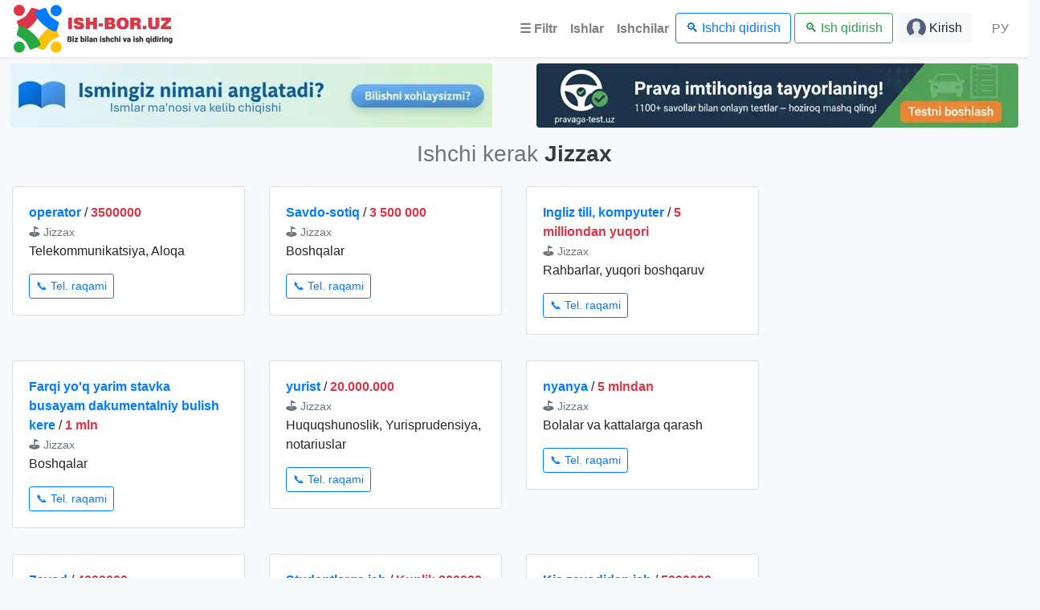

--- FILE ---
content_type: text/html; charset=UTF-8
request_url: https://ish-bor.uz/jizzax-viloyati/ishchilar?&page=2
body_size: 73873
content:
<!DOCTYPE html>
<html lang="uz" prefix="og: http://ogp.me/ns#">
<head>
	<meta http-equiv="Content-Type" content="text/html; charset=utf-8">
	<meta http-equiv="X-UA-Compatible" content="IE=edge,chrome=1">
	<meta http-equiv="Content-language" content="uz">
	<meta name="viewport" content="width=device-width, initial-scale=1, maximum-scale=1.5">
	<title>Ishchi kerak Jizzax | ish kerak, ish bor, ish qidirish, ishchi qidirish Toshkent, Bektemir, Chilonzor, Mirobod, Mirzo Ulug'bek, Olmazor, Sergeli, Shayhontohur, Uchtepa, Yakkasaroy, Yashnaobod, Yunusobod, Toshkent viloyati, Andijon, Buxoro, Farg'ona, Jizzax, Xorazm, Namangan, Navoiy, Qashqadaryo, Qoraqalpog'iston, Nukus, Samarqand, Sirdaryo, Surxondaryo ish-bor.uz</title>
	<meta name="description" content="Ishchi kerak Jizzax | ish kerak, ish bor, ish qidirish, ishchi qidirish Toshkent, Bektemir, Chilonzor, Mirobod, Mirzo Ulug'bek, Olmazor, Sergeli, Shayhontohur, Uchtepa, Yakkasaroy, Yashnaobod, Yunusobod, Toshkent viloyati, Andijon, Buxoro, Farg'ona, Jizzax, Xorazm, Namangan, Navoiy, Qashqadaryo, Qoraqalpog'iston, Nukus, Samarqand, Sirdaryo, Surxondaryo ish-bor.uz">
	<meta name="keywords" content="ish, ish bor, ish kerak, ish qidirish, ish izlash, ish topish, ish, ish uz, ish mehnat, ish mehnat uz, ish 2025, ish bor, ish kerak, ish o'rinlari, ish toshkent, kundalik ish, olx ish, bo'sh ish, tez ish bor, ish com, samarqand ish, bo'sh ish o'rinlari, bo'sh ish, ish bor uz, ish vakansiya, ish orinlari, ish vakansiya uz, vakansiya ish mehnat, ish mehnat uz vakansiya, ish fargona, ish uzedu, ish uzedu uz, ish mehnat uz kirish, matematika ish, ish kerak toshkent, ish topish, olx uz ish, oylik ish, tez ish bor uz, ish izlash, bush ish, ish toshkentda, bosh ish orinlari, bosh ish, xorazm ish, ish 2025, yangi ish, ingliz tili ish, buxoro ish, ish bormi, ish tashkent, bosh ish o'rinlari, ish o'zbekiston, ish kop, kunlik ish, online ish, ish qidirish, ish o'rinlari uz, ish o'rni, ijtimoiy ish, toshkent shahrida ish, video ish, andijon ish, ish navoiy, bo'sh ish uz, ish bor toshkent, zamonaviy ish, ish uz tashkent, ish qurilish, ish namangan, ish kerak samarqand, bank ish, haydovchilik ish, ish chirchiq, bo'sh ish o'rinlari uz, ish urinlari, ish bor bot, olx samarqand ish, ish bor uz tashkent, ish kerak toshkent shahrida, tez ish bor bot, ish qarshi, ishlab chiqarish ish, buxoroda ish, it ish, olx toshkent ish, ish bor samarqand, ish mexnat, ish e'lon, mehnat uz bo'sh ish, zangiota ish, yangiyol ish, ish uzbek, bush ish o'rinlari, bush ish urinlari, mexnat uz ish, o'zbekistonda ish, mehnat uz bo'sh ish o'rinlari, yunusobod ish, ish mehnat uz vakansiya e'lon qilish, toshkent ish o'rinlari, ish saytlari, uyda ish, ish kop chirchiq, erkaklar uchun ish, ish kop uz, yunusobod tumanifa bosh ish, jizzax ish, elon ish, toshkentda ish o rinlari, mexanik ish, ish markazi, ish oʻrinlari, ish elonlari, bosh ish uz, ish toshkent uz, ish kerak toshkent erkaklar uchun, ish samarqandda, Toshkent, Bektemir, Chilonzor, Mirobod, Mirzo Ulug'bek, Olmazor, Sergeli, Shayhontohur, Uchtepa, Yakkasaroy, Yashnaobod, Yunusobod, Toshkent viloyati, Andijon, Buxoro, Farg'ona, Jizzax, Xorazm, Namangan, Navoiy, Qashqadaryo, Qoraqalpog'iston, Nukus, Samarqand, Sirdaryo, Surxondaryo, ish-bor.uz">
	<meta property="og:url" content="https://ish-bor.uz/jizzax-viloyati/ishchilar?&amp;page=2">
	<meta property="og:type" content="website">
	<meta property="og:title" content="Ishchi kerak Jizzax | ish kerak, ish bor, ish qidirish, ishchi qidirish Toshkent, Bektemir, Chilonzor, Mirobod, Mirzo Ulug'bek, Olmazor, Sergeli, Shayhontohur, Uchtepa, Yakkasaroy, Yashnaobod, Yunusobod, Toshkent viloyati, Andijon, Buxoro, Farg'ona, Jizzax, Xorazm, Namangan, Navoiy, Qashqadaryo, Qoraqalpog'iston, Nukus, Samarqand, Sirdaryo, Surxondaryo ish-bor.uz">
	<meta property="og:description" content="Ishchi kerak Jizzax | ish kerak, ish bor, ish qidirish, ishchi qidirish Toshkent, Bektemir, Chilonzor, Mirobod, Mirzo Ulug'bek, Olmazor, Sergeli, Shayhontohur, Uchtepa, Yakkasaroy, Yashnaobod, Yunusobod, Toshkent viloyati, Andijon, Buxoro, Farg'ona, Jizzax, Xorazm, Namangan, Navoiy, Qashqadaryo, Qoraqalpog'iston, Nukus, Samarqand, Sirdaryo, Surxondaryo ish-bor.uz">
	<meta property="og:site_name" content="ish-bor.uz">
	<meta property="og:locale" content="uz">
	<meta property="og:image" content="https://ish-bor.uz/ish-bor_uz-logo.png">
	
	<link rel="shortcut icon" href="/favicon.png?v=20201102144812" type="image/x-icon">
	<link rel="stylesheet" type="text/css" href="/css/ishboruz311223.min.css?v=20231231142502">
	<!-- Yandex Native Ads -->
	<script>window.yaContextCb=window.yaContextCb||[]</script>
	<script src="https://yandex.ru/ads/system/context.js" async></script>
	
	
</head>
<body class="bg-light">

<nav class="navbar navbar-expand-lg navbar-light bg-white box-shadow" itemscope="" itemtype="http://www.schema.org/SiteNavigationElement">
	<a class="navbar-brand text-muted logo" href="/"><img src="/ish-bor_uz_logos.png" class="img-fluid logo"></a>
  
			<button class="navbar-toggler" type="button" data-toggle="collapse" data-target="#navbarNav" aria-controls="navbarNav" aria-expanded="false" aria-label="Toggle navigation">
		<span class="navbar-toggler-icon"></span>
	</button>
	<div class="collapse navbar-collapse" id="navbarNav">
		<ul class="navbar-nav ml-auto">
				  <li class="nav-item">
			<a data-toggle="modal" data-target="#cities" class="nav-link font-weight-bold" itemprop="url" href="#">☰ <span itemprop="name">Filtr</span></a>
		  </li>
		  <li class="nav-item">
			<a class="nav-link font-weight-bold" itemprop="url" href="/ishlar"><span itemprop="name">Ishlar</span></a>
		  </li>
		  <li class="nav-item">
			<a class="nav-link font-weight-bold" itemprop="url" href="/ishchilar"><span itemprop="name">Ishchilar</span></a>
		  </li>
		  <li class="nav-item mr-md-1 mb-md-0 mb-1">
			<a class="btn btn-outline-primary btn-block mb-0" itemprop="url" href="/ishchi">🔍 <span itemprop="name">Ishchi qidirish</span></a>
		  </li>
		  <li class="nav-item mb-md-0 mb-1">
			<a class="btn btn-outline-success btn-block mb-0" itemprop="url" href="/ish">🔍 <span itemprop="name">Ish qidirish</span></a>
		  </li>
		  			  <li class="nav-item mb-md-0 ml-sm-1">
				<a class="btn btn-light btn-block mb-0" itemprop="url" href="/kirish"><img src="/img/user_24.png">‍ <span itemprop="name">Kirish</span></a>
			  </li>
		  		  <li class="nav-item">
			<a class="nav-link ml-md-3" itemprop="url" href="?lang=ru"><span itemprop="name">РУ</span></a>
		  </li>
		</ul>
	</div>
</nav>

<div class="modal fade" id="cities" role="dialog">
  <div class="modal-dialog modal-xl modal-dialog-centered modal-dialog-scrollable">
    <div class="modal-content">
      <div class="modal-body">
		<button type="button" class="close" data-dismiss="modal">×</button>
			<section id="shaharVil">
	<div class="container-fluid">
		<p class="border-bottom pb-2 mb-3 font-weight-bold">Shahar va viloyatlar</p>
		<ul class="nav nav-tabs">
			<li class="nav-item">
				<a class="nav-link active" data-toggle="tab" href="#ishlar">Ishlar</a>
			</li>
			<li class="nav-item">
				<a class="nav-link" data-toggle="tab" href="#ishchilar">Ishchilar</a>
			</li>
		</ul>
		<div class="tab-content">
			<div id="ishlar" class="tab-pane active">
				<div class="row pt-2" itemscope="" itemtype="http://www.schema.org/SiteNavigationElement">
					<div class="col-md-2 col-sm-6 px-1">
						<ul class="nav navbar-nav">
							<li><a class="text-dark" itemprop="url" href="/toshkent-shahar/ishlar"><span itemprop="name">Toshkent</span></a> <span class="badge badge-pill badge-primary float-right">7491</span></li>
							<li><a class="text-dark" itemprop="url" href="/bektemir-toshkent/ishlar"><span itemprop="name">Bektemir, Toshkent</span></a> <span class="badge badge-pill badge-primary float-right">458</span></li>
							<li><a class="text-dark" itemprop="url" href="/chilonzor-toshkent/ishlar"><span itemprop="name">Chilonzor, Toshkent</span></a> <span class="badge badge-pill badge-primary float-right">592</span></li>
							<li><a class="text-dark" itemprop="url" href="/mirobod-toshkent/ishlar"><span itemprop="name">Mirobod, Toshkent</span></a> <span class="badge badge-pill badge-primary float-right">209</span></li>
							<li><a class="text-dark" itemprop="url" href="/mirzo-ulugbek-toshkent/ishlar"><span itemprop="name">Mirzo Ulug'bek, Toshkent</span></a> <span class="badge badge-pill badge-primary float-right">252</span></li>
						</ul>
					</div>
					<div class="col-md-2 col-sm-6 px-1">
						<ul class="nav navbar-nav">
							<li><a class="text-dark" itemprop="url" href="/olmazor-toshkent/ishlar"><span itemprop="name">Olmazor, Toshkent</span></a> <span class="badge badge-pill badge-primary float-right">236</span></li>
							<li><a class="text-dark" itemprop="url" href="/sergeli-toshkent/ishlar"><span itemprop="name">Sergeli, Toshkent</span></a> <span class="badge badge-pill badge-primary float-right">269</span></li>
							<li><a class="text-dark" itemprop="url" href="/shayhontohur-toshkent/ishlar"><span itemprop="name">Shayhontohur, Toshkent</span></a> <span class="badge badge-pill badge-primary float-right">181</span></li>
							<li><a class="text-dark" itemprop="url" href="/uchtepa-toshkent/ishlar"><span itemprop="name">Uchtepa, Toshkent</span></a> <span class="badge badge-pill badge-primary float-right">174</span></li>
						</ul>
					</div>
					<div class="col-md-2 col-sm-6 px-1">
						<ul class="nav navbar-nav">
							<li><a class="text-dark" itemprop="url" href="/yakkasaroy-toshkent/ishlar"><span itemprop="name">Yakkasaroy, Toshkent</span></a> <span class="badge badge-pill badge-primary float-right">112</span></li>
							<li><a class="text-dark" itemprop="url" href="/yashnaobod-toshkent/ishlar"><span itemprop="name">Yashnaobod, Toshkent</span></a> <span class="badge badge-pill badge-primary float-right">140</span></li>
							<li><a class="text-dark" itemprop="url" href="/yunusobod-toshkent/ishlar"><span itemprop="name">Yunusobod, Toshkent</span></a> <span class="badge badge-pill badge-primary float-right">177</span></li>
							<li><a class="text-dark" itemprop="url" href="/toshkent-viloyati/ishlar"><span itemprop="name">Toshkent viloyati</span></a> <span class="badge badge-pill badge-primary float-right">1020</span></li>
						</ul>
					</div>
					<div class="col-md-2 col-sm-6 px-1">
						<ul class="nav navbar-nav">
							<li><a class="text-dark" itemprop="url" href="/andijon-viloyati/ishlar"><span itemprop="name">Andijon</span></a> <span class="badge badge-pill badge-primary float-right">342</span></li>
							<li><a class="text-dark" itemprop="url" href="/buxoro-viloyati/ishlar"><span itemprop="name">Buxoro</span></a> <span class="badge badge-pill badge-primary float-right">269</span></li>
							<li><a class="text-dark" itemprop="url" href="/fargona-viloyati/ishlar"><span itemprop="name">Farg'ona</span></a> <span class="badge badge-pill badge-primary float-right">477</span></li>
							<li><a class="text-dark" itemprop="url" href="/jizzax-viloyati/ishlar"><span itemprop="name">Jizzax</span></a> <span class="badge badge-pill badge-primary float-right">164</span></li>
						</ul>
					</div>
					<div class="col-md-2 col-sm-6 px-1">
						<ul class="nav navbar-nav">
							<li><a class="text-dark" itemprop="url" href="/xorazm-viloyati/ishlar"><span itemprop="name">Xorazm</span></a> <span class="badge badge-pill badge-primary float-right">155</span></li>
							<li><a class="text-dark" itemprop="url" href="/namangan-viloyati/ishlar"><span itemprop="name">Namangan</span></a> <span class="badge badge-pill badge-primary float-right">302</span></li>
							<li><a class="text-dark" itemprop="url" href="/navoiy-viloyati/ishlar"><span itemprop="name">Navoiy</span></a> <span class="badge badge-pill badge-primary float-right">239</span></li>
							<li><a class="text-dark" itemprop="url" href="/qashqadaryo-viloyati/ishlar"><span itemprop="name">Qashqadaryo</span></a> <span class="badge badge-pill badge-primary float-right">226</span></li>
						</ul>
					</div>
					<div class="col-md-2 col-sm-6 px-1">
						<ul class="nav navbar-nav">
							<li><a class="text-dark" itemprop="url" href="/qoraqalpogiston/ishlar"><span itemprop="name">Qoraqalpog'iston</span></a> <span class="badge badge-pill badge-primary float-right">87</span></li>
							<li><a class="text-dark" itemprop="url" href="/samarqand-viloyati/ishlar"><span itemprop="name">Samarqand</span></a> <span class="badge badge-pill badge-primary float-right">738</span></li>
							<li><a class="text-dark" itemprop="url" href="/sirdaryo-viloyati/ishlar"><span itemprop="name">Sirdaryo</span></a> <span class="badge badge-pill badge-primary float-right">90</span></li>
							<li><a class="text-dark" itemprop="url" href="/surxondaryo-viloyati/ishlar"><span itemprop="name">Surxondaryo</span></a> <span class="badge badge-pill badge-primary float-right">108</span></li>
						</ul>
					</div>
				</div>
			</div>
			<div id="ishchilar" class="tab-pane fade">
				<div class="row pt-2" itemscope="" itemtype="http://www.schema.org/SiteNavigationElement">
					<div class="col-md-2 col-sm-6 px-1">
						<ul class="nav navbar-nav">
							<li><a class="text-dark" itemprop="url" href="/toshkent-shahar/ishchilar"><span itemprop="name">Toshkent</span></a> <span class="badge badge-pill badge-primary float-right">26260</span></li>
							<li><a class="text-dark" itemprop="url" href="/bektemir-toshkent/ishchilar"><span itemprop="name">Bektemir, Toshkent</span></a> <span class="badge badge-pill badge-primary float-right">491</span></li>
							<li><a class="text-dark" itemprop="url" href="/chilonzor-toshkent/ishchilar"><span itemprop="name">Chilonzor, Toshkent</span></a> <span class="badge badge-pill badge-primary float-right">1823</span></li>
							<li><a class="text-dark" itemprop="url" href="/mirobod-toshkent/ishchilar"><span itemprop="name">Mirobod, Toshkent</span></a> <span class="badge badge-pill badge-primary float-right">325</span></li>
							<li><a class="text-dark" itemprop="url" href="/mirzo-ulugbek-toshkent/ishchilar"><span itemprop="name">Mirzo Ulug'bek, Toshkent</span></a> <span class="badge badge-pill badge-primary float-right">685</span></li>
						</ul>
					</div>
					<div class="col-md-2 col-sm-6 px-1">
						<ul class="nav navbar-nav">
							<li><a class="text-dark" itemprop="url" href="/olmazor-toshkent/ishchilar"><span itemprop="name">Olmazor, Toshkent</span></a> <span class="badge badge-pill badge-primary float-right">590</span></li>
							<li><a class="text-dark" itemprop="url" href="/sergeli-toshkent/ishchilar"><span itemprop="name">Sergeli, Toshkent</span></a> <span class="badge badge-pill badge-primary float-right">1079</span></li>
							<li><a class="text-dark" itemprop="url" href="/shayhontohur-toshkent/ishchilar"><span itemprop="name">Shayhontohur, Toshkent</span></a> <span class="badge badge-pill badge-primary float-right">379</span></li>
							<li><a class="text-dark" itemprop="url" href="/uchtepa-toshkent/ishchilar"><span itemprop="name">Uchtepa, Toshkent</span></a> <span class="badge badge-pill badge-primary float-right">476</span></li>
						</ul>
					</div>
					<div class="col-md-2 col-sm-6 px-1">
						<ul class="nav navbar-nav">
							<li><a class="text-dark" itemprop="url" href="/yakkasaroy-toshkent/ishchilar"><span itemprop="name">Yakkasaroy, Toshkent</span></a> <span class="badge badge-pill badge-primary float-right">282</span></li>
							<li><a class="text-dark" itemprop="url" href="/yashnaobod-toshkent/ishchilar"><span itemprop="name">Yashnaobod, Toshkent</span></a> <span class="badge badge-pill badge-primary float-right">521</span></li>
							<li><a class="text-dark" itemprop="url" href="/yunusobod-toshkent/ishchilar"><span itemprop="name">Yunusobod, Toshkent</span></a> <span class="badge badge-pill badge-primary float-right">1045</span></li>
							<li><a class="text-dark" itemprop="url" href="/toshkent-viloyati/ishchilar"><span itemprop="name">Toshkent viloyati</span></a> <span class="badge badge-pill badge-primary float-right">2570</span></li>
						</ul>
					</div>
					<div class="col-md-2 col-sm-6 px-1">
						<ul class="nav navbar-nav">
							<li><a class="text-dark" itemprop="url" href="/andijon-viloyati/ishchilar"><span itemprop="name">Andijon</span></a> <span class="badge badge-pill badge-primary float-right">2195</span></li>
							<li><a class="text-dark" itemprop="url" href="/buxoro-viloyati/ishchilar"><span itemprop="name">Buxoro</span></a> <span class="badge badge-pill badge-primary float-right">1450</span></li>
							<li><a class="text-dark" itemprop="url" href="/fargona-viloyati/ishchilar"><span itemprop="name">Farg'ona</span></a> <span class="badge badge-pill badge-primary float-right">2489</span></li>
							<li><a class="text-dark" itemprop="url" href="/jizzax-viloyati/ishchilar"><span itemprop="name">Jizzax</span></a> <span class="badge badge-pill badge-primary float-right">1963</span></li>
						</ul>
					</div>
					<div class="col-md-2 col-sm-6 px-1">
						<ul class="nav navbar-nav">
							<li><a class="text-dark" itemprop="url" href="/xorazm-viloyati/ishchilar"><span itemprop="name">Xorazm</span></a> <span class="badge badge-pill badge-primary float-right">912</span></li>
							<li><a class="text-dark" itemprop="url" href="/namangan-viloyati/ishchilar"><span itemprop="name">Namangan</span></a> <span class="badge badge-pill badge-primary float-right">1997</span></li>
							<li><a class="text-dark" itemprop="url" href="/navoiy-viloyati/ishchilar"><span itemprop="name">Navoiy</span></a> <span class="badge badge-pill badge-primary float-right">1309</span></li>
							<li><a class="text-dark" itemprop="url" href="/qashqadaryo-viloyati/ishchilar"><span itemprop="name">Qashqadaryo</span></a> <span class="badge badge-pill badge-primary float-right">2044</span></li>
						</ul>
					</div>
					<div class="col-md-2 col-sm-6 px-1">
						<ul class="nav navbar-nav">
							<li><a class="text-dark" itemprop="url" href="/qoraqalpogiston/ishchilar"><span itemprop="name">Qoraqalpog'iston</span></a> <span class="badge badge-pill badge-primary float-right">575</span></li>
							<li><a class="text-dark" itemprop="url" href="/samarqand-viloyati/ishchilar"><span itemprop="name">Samarqand</span></a> <span class="badge badge-pill badge-primary float-right">3043</span></li>
							<li><a class="text-dark" itemprop="url" href="/sirdaryo-viloyati/ishchilar"><span itemprop="name">Sirdaryo</span></a> <span class="badge badge-pill badge-primary float-right">780</span></li>
							<li><a class="text-dark" itemprop="url" href="/surxondaryo-viloyati/ishchilar"><span itemprop="name">Surxondaryo</span></a> <span class="badge badge-pill badge-primary float-right">1058</span></li>
						</ul> 
					</div>
				</div>
			</div>
		</div>
		
		<p class="border-bottom py-2 my-3 font-weight-bold">Mutaxassislik turlari bo'yicha</p>
		<ul class="nav nav-tabs">
			<li class="nav-item">
				<a class="nav-link active" data-toggle="tab" href="#ish">Ishlar</a>
			</li>
			<li class="nav-item">
				<a class="nav-link" data-toggle="tab" href="#ishchi">Ishchilar</a>
			</li>
		</ul>
		<div class="tab-content">
			<div id="ish" class="tab-pane active">
				<div class="row pt-2" itemscope="" itemtype="http://www.schema.org/SiteNavigationElement">
					<div class="col-md-2 col-sm-6 px-1">
						<ul class="nav navbar-nav">
							<li><a class="text-dark" itemprop="url" href="/ish-bor-avto-xizmat-transport"><span itemprop="name">Avto-xizmat, transport</span></a> <span class="badge badge-pill badge-primary float-right">431</span></li>
							<li><a class="text-dark" itemprop="url" href="/ish-bor-buxgalteriya-audit"><span itemprop="name">Buxgalteriya, audit</span></a> <span class="badge badge-pill badge-primary float-right">358</span></li>
							<li><a class="text-dark" itemprop="url" href="/ish-bor-dizayn-foto-video"><span itemprop="name">Dizayn, foto, video</span></a> <span class="badge badge-pill badge-primary float-right">201</span></li>
							<li><a class="text-dark" itemprop="url" href="/ish-bor-huquqshunoslik-yurisprudensiya-notariuslar"><span itemprop="name">Huquqshunoslik, Yurisprudensiya, notariuslar</span></a> <span class="badge badge-pill badge-primary float-right">107</span></li>
							<li><a class="text-dark" itemprop="url" href="/ish-bor-it-kompyuter-internet"><span itemprop="name">IT, Kompyuter, Internet</span></a> <span class="badge badge-pill badge-primary float-right">460</span></li>
							<li><a class="text-dark" itemprop="url" href="/ish-bor-inson-resurslari"><span itemprop="name">Inson resurslari</span></a> <span class="badge badge-pill badge-primary float-right">270</span></li>
						</ul>
					</div>
					<div class="col-md-2 col-sm-6 px-1">
						<ul class="nav navbar-nav">
							<li><a class="text-dark" itemprop="url" href="/ish-bor-ishlab-chiqarish-sanoat"><span itemprop="name">Ishlab chiqarish, sanoat</span></a> <span class="badge badge-pill badge-primary float-right">1139</span></li>
							<li><a class="text-dark" itemprop="url" href="/ish-bor-logistika-bojxona-omborxona"><span itemprop="name">Logistika, bojxona, omborxona</span></a> <span class="badge badge-pill badge-primary float-right">285</span></li>
							<li><a class="text-dark" itemprop="url" href="/ish-bor-madaniyat-sanat-shou-biznes"><span itemprop="name">Madaniyat, san'at, shou-biznes</span></a> <span class="badge badge-pill badge-primary float-right">83</span></li>
							<li><a class="text-dark" itemprop="url" href="/ish-bor-marketing-reklama-pr"><span itemprop="name">Marketing, reklama, PR</span></a> <span class="badge badge-pill badge-primary float-right">871</span></li>
							<li><a class="text-dark" itemprop="url" href="/ish-bor-moliya-bank"><span itemprop="name">Moliya, bank</span></a> <span class="badge badge-pill badge-primary float-right">194</span></li>
						</ul>
					</div>
					<div class="col-md-2 col-sm-6 px-1">
						<ul class="nav navbar-nav">
							<li><a class="text-dark" itemprop="url" href="/ish-bor-muhandislik-texnologiya"><span itemprop="name">Muhandislik, texnologiya</span></a> <span class="badge badge-pill badge-primary float-right">143</span></li>
							<li><a class="text-dark" itemprop="url" href="/ish-bor-ofis-xodimlari"><span itemprop="name">Ofis xodimlari</span></a> <span class="badge badge-pill badge-primary float-right">815</span></li>
							<li><a class="text-dark" itemprop="url" href="/ish-bor-ommaviy-axborot-jurnalistika"><span itemprop="name">Ommaviy axborot, jurnalistika</span></a> <span class="badge badge-pill badge-primary float-right">86</span></li>
							<li><a class="text-dark" itemprop="url" href="/ish-bor-qishloq-xojaligi-chorvachilik"><span itemprop="name">Qishloq xo'jaligi, Chorvachilik</span></a> <span class="badge badge-pill badge-primary float-right">110</span></li>
							<li><a class="text-dark" itemprop="url" href="/ish-bor-qurilish-arxitektura-kochmas-mulk"><span itemprop="name">Qurilish, Arxitektura, Ko'chmas mulk</span></a> <span class="badge badge-pill badge-primary float-right">255</span></li>
						</ul>
					</div>
					<div class="col-md-2 col-sm-6 px-1">
						<ul class="nav navbar-nav">
							<li><a class="text-dark" itemprop="url" href="/ish-bor-rahbarlar-yuqori-boshqaruv"><span itemprop="name">Rahbarlar, yuqori boshqaruv</span></a> <span class="badge badge-pill badge-primary float-right">106</span></li>
							<li><a class="text-dark" itemprop="url" href="/ish-bor-restoranlar-kafelar"><span itemprop="name">Restoranlar, kafelar</span></a> <span class="badge badge-pill badge-primary float-right">400</span></li>
							<li><a class="text-dark" itemprop="url" href="/ish-bor-savdo-sotiq"><span itemprop="name">Savdo-sotiq</span></a> <span class="badge badge-pill badge-primary float-right">1293</span></li>
							<li><a class="text-dark" itemprop="url" href="/ish-bor-sport-gozallik-fitnes"><span itemprop="name">Sport, go'zallik, fitnes</span></a> <span class="badge badge-pill badge-primary float-right">57</span></li>
							<li><a class="text-dark" itemprop="url" href="/ish-bor-sugurta"><span itemprop="name">Sug'urta</span></a> <span class="badge badge-pill badge-primary float-right">29</span></li>
						</ul>
					</div>
					<div class="col-md-2 col-sm-6 px-1">
						<ul class="nav navbar-nav">
							<li><a class="text-dark" itemprop="url" href="/ish-bor-talim-fan-tarjimalar"><span itemprop="name">Ta'lim, fan, tarjimalar</span></a> <span class="badge badge-pill badge-primary float-right">385</span></li>
							<li><a class="text-dark" itemprop="url" href="/ish-bor-telekommunikatsiya-aloqa"><span itemprop="name">Telekommunikatsiya, Aloqa</span></a> <span class="badge badge-pill badge-primary float-right">63</span></li>
							<li><a class="text-dark" itemprop="url" href="/ish-bor-tibbiyot-farmatsiya"><span itemprop="name">Tibbiyot, farmatsevtika</span></a> <span class="badge badge-pill badge-primary float-right">323</span></li>
							<li><a class="text-dark" itemprop="url" href="/ish-bor-turizm-mehmonxona"><span itemprop="name">Turizm, mehmonxona</span></a> <span class="badge badge-pill badge-primary float-right">222</span></li>
							<li><a class="text-dark" itemprop="url" href="/ish-bor-xavfsizlik"><span itemprop="name">Xavfsizlik</span></a> <span class="badge badge-pill badge-primary float-right">461</span></li>
						</ul>
					</div>
					<div class="col-md-2 col-sm-6 px-1">
						<ul class="nav navbar-nav">
							<li><a class="text-dark" itemprop="url" href="/ish-bor-xizmat-korsatish-sanoati"><span itemprop="name">Xizmat ko'rsatish sanoati</span></a> <span class="badge badge-pill badge-primary float-right">217</span></li>
							<li><a class="text-dark" itemprop="url" href="/ish-bor-uy-va-ofislarni-tozalash"><span itemprop="name">Uy va ofislarni tozalash</span></a> <span class="badge badge-pill badge-primary float-right">297</span></li>
							<li><a class="text-dark" itemprop="url" href="/ish-bor-bolalar-va-kattalarga-qarash"><span itemprop="name">Bolalar va kattalarga qarash</span></a> <span class="badge badge-pill badge-primary float-right">227</span></li>
							<li><a class="text-dark" itemprop="url" href="/studentlar-uchun-ish-toshkentda"><span itemprop="name">Studentlar uchun ish Toshkentda</span></a> <span class="badge badge-pill badge-primary float-right">302</span></li>
							<li><a class="text-dark" itemprop="url" href="/siz-uchun-ish-bor"><span itemprop="name">Boshqalar</span></a> <span class="badge badge-pill badge-primary float-right">1518</span></li>
						</ul>
					</div>
				</div>
			</div>
			<div id="ishchi" class="tab-pane fade">
				<div class="row pt-2" itemscope="" itemtype="http://www.schema.org/SiteNavigationElement">
					<div class="col-md-2 col-sm-6 px-1">
						<ul class="nav navbar-nav">
							<li><a class="text-dark" itemprop="url" href="/ishchi-kerak-avto-xizmat-transport"><span itemprop="name">Avto-xizmat, transport</span></a> <span class="badge badge-pill badge-primary float-right">5000</span></li>
							<li><a class="text-dark" itemprop="url" href="/ishchi-kerak-buxgalteriya-audit"><span itemprop="name">Buxgalteriya, audit</span></a> <span class="badge badge-pill badge-primary float-right">2873</span></li>
							<li><a class="text-dark" itemprop="url" href="/ishchi-kerak-dizayn-foto-video"><span itemprop="name">Dizayn, foto, video</span></a> <span class="badge badge-pill badge-primary float-right">974</span></li>
							<li><a class="text-dark" itemprop="url" href="/ishchi-kerak-huquqshunoslik-yurisprudensiya-notariuslar"><span itemprop="name">Huquqshunoslik, Yurisprudensiya, notariuslar</span></a> <span class="badge badge-pill badge-primary float-right">1165</span></li>
							<li><a class="text-dark" itemprop="url" href="/ishchi-kerak-it-kompyuter-internet"><span itemprop="name">IT, Kompyuter, Internet</span></a> <span class="badge badge-pill badge-primary float-right">3516</span></li>
							<li><a class="text-dark" itemprop="url" href="/ishchi-kerak-inson-resurslari"><span itemprop="name">Inson resurslari</span></a> <span class="badge badge-pill badge-primary float-right">350</span></li>
						</ul>
					</div>
					<div class="col-md-2 col-sm-6 px-1">
						<ul class="nav navbar-nav">
							<li><a class="text-dark" itemprop="url" href="/ishchi-kerak-ishlab-chiqarish-sanoat"><span itemprop="name">Ishlab chiqarish, sanoat</span></a> <span class="badge badge-pill badge-primary float-right">2584</span></li>
							<li><a class="text-dark" itemprop="url" href="/ishchi-kerak-logistika-bojxona-omborxona"><span itemprop="name">Logistika, bojxona, omborxona</span></a> <span class="badge badge-pill badge-primary float-right">988</span></li>
							<li><a class="text-dark" itemprop="url" href="/ishchi-kerak-madaniyat-sanat-shou-biznes"><span itemprop="name">Madaniyat, san'at, shou-biznes</span></a> <span class="badge badge-pill badge-primary float-right">255</span></li>
							<li><a class="text-dark" itemprop="url" href="/ishchi-kerak-marketing-reklama-pr"><span itemprop="name">Marketing, reklama, PR</span></a> <span class="badge badge-pill badge-primary float-right">892</span></li>
							<li><a class="text-dark" itemprop="url" href="/ishchi-kerak-moliya-bank"><span itemprop="name">Moliya, bank</span></a> <span class="badge badge-pill badge-primary float-right">1234</span></li>
						</ul>
					</div>
					<div class="col-md-2 col-sm-6 px-1">
						<ul class="nav navbar-nav">
							<li><a class="text-dark" itemprop="url" href="/ishchi-kerak-muhandislik-texnologiya"><span itemprop="name">Muhandislik, texnologiya</span></a> <span class="badge badge-pill badge-primary float-right">916</span></li>
							<li><a class="text-dark" itemprop="url" href="/ishchi-kerak-ofis-xodimlari"><span itemprop="name">Ofis xodimlari</span></a> <span class="badge badge-pill badge-primary float-right">1561</span></li>
							<li><a class="text-dark" itemprop="url" href="/ishchi-kerak-ommaviy-axborot-jurnalistika"><span itemprop="name">Ommaviy axborot, jurnalistika</span></a> <span class="badge badge-pill badge-primary float-right">201</span></li>
							<li><a class="text-dark" itemprop="url" href="/ishchi-kerak-qishloq-xojaligi-chorvachilik"><span itemprop="name">Qishloq xo'jaligi, Chorvachilik</span></a> <span class="badge badge-pill badge-primary float-right">483</span></li>
							<li><a class="text-dark" itemprop="url" href="/ishchi-kerak-qurilish-arxitektura-kochmas-mulk"><span itemprop="name">Qurilish, Arxitektura, Ko'chmas mulk</span></a> <span class="badge badge-pill badge-primary float-right">1735</span></li>
						</ul>
					</div>
					<div class="col-md-2 col-sm-6 px-1">
						<ul class="nav navbar-nav">
							<li><a class="text-dark" itemprop="url" href="/ishchi-kerak-rahbarlar-yuqori-boshqaruv"><span itemprop="name">Rahbarlar, yuqori boshqaruv</span></a> <span class="badge badge-pill badge-primary float-right">293</span></li>
							<li><a class="text-dark" itemprop="url" href="/ishchi-kerak-restoranlar-kafelar"><span itemprop="name">Restoranlar, kafelar</span></a> <span class="badge badge-pill badge-primary float-right">1150</span></li>
							<li><a class="text-dark" itemprop="url" href="/ishchi-kerak-savdo-sotiq"><span itemprop="name">Savdo-sotiq</span></a> <span class="badge badge-pill badge-primary float-right">2971</span></li>
							<li><a class="text-dark" itemprop="url" href="/ishchi-kerak-sport-gozallik-fitnes"><span itemprop="name">Sport, go'zallik, fitnes</span></a> <span class="badge badge-pill badge-primary float-right">264</span></li>
							<li><a class="text-dark" itemprop="url" href="/ishchi-kerak-sugurta"><span itemprop="name">Sug'urta</span></a> <span class="badge badge-pill badge-primary float-right">83</span></li>
						</ul>
					</div>
					<div class="col-md-2 col-sm-6 px-1">
						<ul class="nav navbar-nav">
							<li><a class="text-dark" itemprop="url" href="/ishchi-kerak-talim-fan-tarjimalar"><span itemprop="name">Ta'lim, fan, tarjimalar</span></a> <span class="badge badge-pill badge-primary float-right">4403</span></li>
							<li><a class="text-dark" itemprop="url" href="/ishchi-kerak-telekommunikatsiya-aloqa"><span itemprop="name">Telekommunikatsiya, Aloqa</span></a> <span class="badge badge-pill badge-primary float-right">300</span></li>
							<li><a class="text-dark" itemprop="url" href="/ishchi-kerak-tibbiyot-farmatsiya"><span itemprop="name">Tibbiyot, farmatsevtika</span></a> <span class="badge badge-pill badge-primary float-right">1407</span></li>
							<li><a class="text-dark" itemprop="url" href="/ishchi-kerak-turizm-mehmonxona"><span itemprop="name">Turizm, mehmonxona</span></a> <span class="badge badge-pill badge-primary float-right">741</span></li>
							<li><a class="text-dark" itemprop="url" href="/ishchi-kerak-xavfsizlik"><span itemprop="name">Xavfsizlik</span></a> <span class="badge badge-pill badge-primary float-right">1891</span></li>
						</ul>
					</div>
					<div class="col-md-2 col-sm-6 px-1">
						<ul class="nav navbar-nav">
							<li><a class="text-dark" itemprop="url" href="/ishchi-kerak-xizmat-korsatish-sanoati"><span itemprop="name">Xizmat ko'rsatish sanoati</span></a> <span class="badge badge-pill badge-primary float-right">261</span></li>
							<li><a class="text-dark" itemprop="url" href="/ishchi-kerak-uy-va-ofislarni-tozalash"><span itemprop="name">Uy va ofislarni tozalash</span></a> <span class="badge badge-pill badge-primary float-right">570</span></li>
							<li><a class="text-dark" itemprop="url" href="/ishchi-kerak-bolalar-va-kattalarga-qarash"><span itemprop="name">Bolalar va kattalarga qarash</span></a> <span class="badge badge-pill badge-primary float-right">866</span></li>
							<li><a class="text-dark" itemprop="url" href="/ish-qidirib-yurgan-student-ishchilar"><span itemprop="name">Ish qidirib yurgan Student ishchilar</span></a> <span class="badge badge-pill badge-primary float-right">2328</span></li>
							<li><a class="text-dark" itemprop="url" href="/ishchilar-bor"><span itemprop="name">Boshqalar</span></a> <span class="badge badge-pill badge-primary float-right">6390</span></li>
						</ul> 
					</div>
				</div>
			</div>
		</div>
	</div>
</section> 
      </div>
    </div>
  </div>
</div>	<div class="container-fluid my-2 kompyuter">
		<!-- Yandex.RTB R-A-516590-6 -->
		<div id="yandex_rtb_R-A-516590-6"></div>
		<script>window.yaContextCb.push(()=>{
		  Ya.Context.AdvManager.render({
			renderTo: 'yandex_rtb_R-A-516590-6',
			blockId: 'R-A-516590-6'
		  })
		})</script>
	</div>
<div class="row justify-content-center text-center">
	<div class="col-md-6">
		<a href="https://ism-manosi.uz/" target="_blank">
			<img src="https://ism-manosi.uz/assets/img/ism-manosi.webp" class="img-fluid rounded">
		</a>
	</div>
	<div class="col-md-6">
		<a href="https://pravaga-test.uz/" target="_blank">
			<img src="https://pravaga-test.uz/img/pravaga-test-topshirish.webp" class="img-fluid rounded">
		</a>
	</div>
</div><div class="container-fluid py-3">
	<h3 class="text-center mb-2 text-secondary">Ishchi kerak <span class="font-weight-bold text-dark">Jizzax</span></h3>
		<div class="row mb-3">
				<div class="col-md-3 col-sm-6 my-3">
				<div class="card zoom">
					<div class="card-body"><p class="card-text"><b><a href="/ishchilar/id/115584">operator</a></b> / <b class="text-danger">3500000</b>
					<br>
						<small class="text-muted"><b>⛳</b> Jizzax</small><br>Telekommunikatsiya, Aloqa</p>
						<a href="/ishchilar/id/115584" class="btn btn-outline-primary btn-sm">📞 Tel. raqami</a>
					</div>
				</div>
			</div>
			
						
						
						
						
					<div class="col-md-3 col-sm-6 my-3">
				<div class="card zoom">
					<div class="card-body"><p class="card-text"><b><a href="/ishchilar/id/115583">Savdo-sotiq</a></b> / <b class="text-danger">3 500 000</b>
					<br>
						<small class="text-muted"><b>⛳</b> Jizzax</small><br>Boshqalar</p>
						<a href="/ishchilar/id/115583" class="btn btn-outline-primary btn-sm">📞 Tel. raqami</a>
					</div>
				</div>
			</div>
			
						
						
						
						
					<div class="col-md-3 col-sm-6 my-3">
				<div class="card zoom">
					<div class="card-body"><p class="card-text"><b><a href="/ishchilar/id/115570">Ingliz tili, kompyuter</a></b> / <b class="text-danger">5 milliondan yuqori</b>
					<br>
						<small class="text-muted"><b>⛳</b> Jizzax</small><br>Rahbarlar, yuqori boshqaruv</p>
						<a href="/ishchilar/id/115570" class="btn btn-outline-primary btn-sm">📞 Tel. raqami</a>
					</div>
				</div>
			</div>
			
							<div class="col-md-3 col-sm-6 my-3">
<!-- Yandex.RTB R-A-516590-14 -->
<div id="yandex_rtb_R-A-516590-14"></div>
<script>window.yaContextCb.push(()=>{
Ya.Context.AdvManager.render({
renderTo: 'yandex_rtb_R-A-516590-14',
blockId: 'R-A-516590-14'
})
})</script>
</div>						
						
						
						
					<div class="col-md-3 col-sm-6 my-3">
				<div class="card zoom">
					<div class="card-body"><p class="card-text"><b><a href="/ishchilar/id/115555">Farqi yo'q yarim stavka busayam dakumentalniy bulish kere</a></b> / <b class="text-danger">1 mln</b>
					<br>
						<small class="text-muted"><b>⛳</b> Jizzax</small><br>Boshqalar</p>
						<a href="/ishchilar/id/115555" class="btn btn-outline-primary btn-sm">📞 Tel. raqami</a>
					</div>
				</div>
			</div>
			
						
						
						
						
					<div class="col-md-3 col-sm-6 my-3">
				<div class="card zoom">
					<div class="card-body"><p class="card-text"><b><a href="/ishchilar/id/115505">yurist</a></b> / <b class="text-danger">20.000.000</b>
					<br>
						<small class="text-muted"><b>⛳</b> Jizzax</small><br>Huquqshunoslik, Yurisprudensiya, notariuslar</p>
						<a href="/ishchilar/id/115505" class="btn btn-outline-primary btn-sm">📞 Tel. raqami</a>
					</div>
				</div>
			</div>
			
						
						
						
						
					<div class="col-md-3 col-sm-6 my-3">
				<div class="card zoom">
					<div class="card-body"><p class="card-text"><b><a href="/ishchilar/id/115482">nyanya</a></b> / <b class="text-danger">5 mlndan</b>
					<br>
						<small class="text-muted"><b>⛳</b> Jizzax</small><br>Bolalar va kattalarga qarash</p>
						<a href="/ishchilar/id/115482" class="btn btn-outline-primary btn-sm">📞 Tel. raqami</a>
					</div>
				</div>
			</div>
			
						
							<div class="col-md-3 col-sm-6 my-3">
<!-- Yandex.RTB R-A-516590-15 -->
<div id="yandex_rtb_R-A-516590-15"></div>
<script>window.yaContextCb.push(()=>{
Ya.Context.AdvManager.render({
renderTo: 'yandex_rtb_R-A-516590-15',
blockId: 'R-A-516590-15'
})
})</script>
</div>						
						
						
					<div class="col-md-3 col-sm-6 my-3">
				<div class="card zoom">
					<div class="card-body"><p class="card-text"><b><a href="/ishchilar/id/115478">Zavod</a></b> / <b class="text-danger">4000000</b>
					<br>
						<small class="text-muted"><b>⛳</b> Jizzax</small><br>Boshqalar</p>
						<a href="/ishchilar/id/115478" class="btn btn-outline-primary btn-sm">📞 Tel. raqami</a>
					</div>
				</div>
			</div>
			
						
						
						
						
					<div class="col-md-3 col-sm-6 my-3">
				<div class="card zoom">
					<div class="card-body"><p class="card-text"><b><a href="/ishchilar/id/115474">Studentlarga ish</a></b> / <b class="text-danger">Kunlik 300000</b>
					<br>
						<small class="text-muted"><b>⛳</b> Jizzax</small><br>Uy va ofislarni tozalash</p>
						<a href="/ishchilar/id/115474" class="btn btn-outline-primary btn-sm">📞 Tel. raqami</a>
					</div>
				</div>
			</div>
			
						
						
						
						
					<div class="col-md-3 col-sm-6 my-3">
				<div class="card zoom">
					<div class="card-body"><p class="card-text"><b><a href="/ishchilar/id/115456">Kia zavodidan ish</a></b> / <b class="text-danger">5000000</b>
					<br>
						<small class="text-muted"><b>⛳</b> Jizzax</small><br>Avto-xizmat, transport</p>
						<a href="/ishchilar/id/115456" class="btn btn-outline-primary btn-sm">📞 Tel. raqami</a>
					</div>
				</div>
			</div>
			
						
						
							<div class="col-md-3 col-sm-6 my-3">
<!-- Yandex.RTB R-A-516590-16 -->
<div id="yandex_rtb_R-A-516590-16"></div>
<script>window.yaContextCb.push(()=>{
Ya.Context.AdvManager.render({
renderTo: 'yandex_rtb_R-A-516590-16',
blockId: 'R-A-516590-16'
})
})</script>
</div>						
						
					<div class="col-md-3 col-sm-6 my-3">
				<div class="card zoom">
					<div class="card-body"><p class="card-text"><b><a href="/ishchilar/id/115449">Haydovchi</a></b> / <b class="text-danger">5000000</b>
					<br>
						<small class="text-muted"><b>⛳</b> Jizzax</small><br>Avto-xizmat, transport</p>
						<a href="/ishchilar/id/115449" class="btn btn-outline-primary btn-sm">📞 Tel. raqami</a>
					</div>
				</div>
			</div>
			
						
						
						
						
					<div class="col-md-3 col-sm-6 my-3">
				<div class="card zoom">
					<div class="card-body"><p class="card-text"><b><a href="/ishchilar/id/115427">Zavodda ishlab chiqarish</a></b> / <b class="text-danger">5 mln dan 10 mln gacha</b>
					<br>
						<small class="text-muted"><b>⛳</b> Jizzax</small><br>Ishlab chiqarish, sanoat</p>
						<a href="/ishchilar/id/115427" class="btn btn-outline-primary btn-sm">📞 Tel. raqami</a>
					</div>
				</div>
			</div>
			
						
						
						
						
					<div class="col-md-3 col-sm-6 my-3">
				<div class="card zoom">
					<div class="card-body"><p class="card-text"><b><a href="/ishchilar/id/115422">buxgalteriya bo'yicha ish kerak</a></b> / <b class="text-danger">5 mln</b>
					<br>
						<small class="text-muted"><b>⛳</b> Jizzax</small><br>Buxgalteriya, audit</p>
						<a href="/ishchilar/id/115422" class="btn btn-outline-primary btn-sm">📞 Tel. raqami</a>
					</div>
				</div>
			</div>
			
						
						
						
							<div class="col-md-3 col-sm-6 my-3">
<!-- Yandex.RTB R-A-516590-19 -->
<div id="yandex_rtb_R-A-516590-19"></div>
<script>window.yaContextCb.push(()=>{
  Ya.Context.AdvManager.render({
    renderTo: 'yandex_rtb_R-A-516590-19',
    blockId: 'R-A-516590-19'
  })
})</script>
</div>
						
				</div>
		<ul class="pagination justify-content-center"><li class="page-item"><a class="page-link" href="/jizzax-viloyati/ishchilar?page=1"> «</a></li> <li class="page-item"><a class="page-link" href="/jizzax-viloyati/ishchilar?&amp;page=1"><span class="unsel"> 1 </span></a></li> <li class="page-item active"><a class="page-link"><span class="sel"> 2 </span></a></li> <li class="page-item"><a class="page-link" href="/jizzax-viloyati/ishchilar?&amp;page=3"><span class="unsel"> 3 </span></a></li>  <li class="page-item"><a class="page-link" href="/jizzax-viloyati/ishchilar?&amp;page=end"><span class="unsel"> 155 </span></a></li> <li class="page-item"><a class="page-link" href="/jizzax-viloyati/ishchilar?&amp;page=3">»</a></li></ul></div>


<section id="shaharVil" class="bg-light">
	<div class="container-fluid py-md-4 py-3">
		<p class="border-bottom pb-2 mb-3 font-weight-bold">Shahar va viloyatlar</p>
		<ul class="nav nav-tabs">
			<li class="nav-item">
				<a class="nav-link active" data-toggle="tab" href="#ishs">Ishlar</a>
			</li>
			<li class="nav-item">
				<a class="nav-link" data-toggle="tab" href="#ishchis">Ishchilar</a>
			</li>
		</ul>
		<div class="tab-content">
			<div id="ishs" class="tab-pane active">
				<div class="row pt-2" itemscope="" itemtype="http://www.schema.org/SiteNavigationElement">
					<div class="col-md-2 col-sm-6">
						<ul class="nav navbar-nav">
							<li><a class="text-dark" itemprop="url" href="/toshkent-shahar/ishlar"><span itemprop="name">Toshkent</span></a> <span class="badge badge-pill badge-primary float-right">7491</span></li>
							<li><a class="text-dark" itemprop="url" href="/bektemir-toshkent/ishlar"><span itemprop="name">Bektemir, Toshkent</span></a> <span class="badge badge-pill badge-primary float-right">458</span></li>
							<li><a class="text-dark" itemprop="url" href="/chilonzor-toshkent/ishlar"><span itemprop="name">Chilonzor, Toshkent</span></a> <span class="badge badge-pill badge-primary float-right">592</span></li>
							<li><a class="text-dark" itemprop="url" href="/mirobod-toshkent/ishlar"><span itemprop="name">Mirobod, Toshkent</span></a> <span class="badge badge-pill badge-primary float-right">209</span></li>
							<li><a class="text-dark" itemprop="url" href="/mirzo-ulugbek-toshkent/ishlar"><span itemprop="name">Mirzo Ulug'bek, Toshkent</span></a> <span class="badge badge-pill badge-primary float-right">252</span></li>
						</ul>
					</div>
					<div class="col-md-2 col-sm-6">
						<ul class="nav navbar-nav">
							<li><a class="text-dark" itemprop="url" href="/olmazor-toshkent/ishlar"><span itemprop="name">Olmazor, Toshkent</span></a> <span class="badge badge-pill badge-primary float-right">236</span></li>
							<li><a class="text-dark" itemprop="url" href="/sergeli-toshkent/ishlar"><span itemprop="name">Sergeli, Toshkent</span></a> <span class="badge badge-pill badge-primary float-right">269</span></li>
							<li><a class="text-dark" itemprop="url" href="/shayhontohur-toshkent/ishlar"><span itemprop="name">Shayhontohur, Toshkent</span></a> <span class="badge badge-pill badge-primary float-right">181</span></li>
							<li><a class="text-dark" itemprop="url" href="/uchtepa-toshkent/ishlar"><span itemprop="name">Uchtepa, Toshkent</span></a> <span class="badge badge-pill badge-primary float-right">174</span></li>
						</ul>
					</div>
					<div class="col-md-2 col-sm-6">
						<ul class="nav navbar-nav">
							<li><a class="text-dark" itemprop="url" href="/yakkasaroy-toshkent/ishlar"><span itemprop="name">Yakkasaroy, Toshkent</span></a> <span class="badge badge-pill badge-primary float-right">112</span></li>
							<li><a class="text-dark" itemprop="url" href="/yashnaobod-toshkent/ishlar"><span itemprop="name">Yashnaobod, Toshkent</span></a> <span class="badge badge-pill badge-primary float-right">140</span></li>
							<li><a class="text-dark" itemprop="url" href="/yunusobod-toshkent/ishlar"><span itemprop="name">Yunusobod, Toshkent</span></a> <span class="badge badge-pill badge-primary float-right">177</span></li>
							<li><a class="text-dark" itemprop="url" href="/toshkent-viloyati/ishlar"><span itemprop="name">Toshkent viloyati</span></a> <span class="badge badge-pill badge-primary float-right">1020</span></li>
						</ul>
					</div>
					<div class="col-md-2 col-sm-6">
						<ul class="nav navbar-nav">
							<li><a class="text-dark" itemprop="url" href="/andijon-viloyati/ishlar"><span itemprop="name">Andijon</span></a> <span class="badge badge-pill badge-primary float-right">342</span></li>
							<li><a class="text-dark" itemprop="url" href="/buxoro-viloyati/ishlar"><span itemprop="name">Buxoro</span></a> <span class="badge badge-pill badge-primary float-right">269</span></li>
							<li><a class="text-dark" itemprop="url" href="/fargona-viloyati/ishlar"><span itemprop="name">Farg'ona</span></a> <span class="badge badge-pill badge-primary float-right">477</span></li>
							<li><a class="text-dark" itemprop="url" href="/jizzax-viloyati/ishlar"><span itemprop="name">Jizzax</span></a> <span class="badge badge-pill badge-primary float-right">164</span></li>
						</ul>
					</div>
					<div class="col-md-2 col-sm-6">
						<ul class="nav navbar-nav">
							<li><a class="text-dark" itemprop="url" href="/xorazm-viloyati/ishlar"><span itemprop="name">Xorazm</span></a> <span class="badge badge-pill badge-primary float-right">155</span></li>
							<li><a class="text-dark" itemprop="url" href="/namangan-viloyati/ishlar"><span itemprop="name">Namangan</span></a> <span class="badge badge-pill badge-primary float-right">302</span></li>
							<li><a class="text-dark" itemprop="url" href="/navoiy-viloyati/ishlar"><span itemprop="name">Navoiy</span></a> <span class="badge badge-pill badge-primary float-right">239</span></li>
							<li><a class="text-dark" itemprop="url" href="/qashqadaryo-viloyati/ishlar"><span itemprop="name">Qashqadaryo</span></a> <span class="badge badge-pill badge-primary float-right">226</span></li>
						</ul>
					</div>
					<div class="col-md-2 col-sm-6">
						<ul class="nav navbar-nav">
							<li><a class="text-dark" itemprop="url" href="/qoraqalpogiston/ishlar"><span itemprop="name">Qoraqalpog'iston</span></a> <span class="badge badge-pill badge-primary float-right">87</span></li>
							<li><a class="text-dark" itemprop="url" href="/samarqand-viloyati/ishlar"><span itemprop="name">Samarqand</span></a> <span class="badge badge-pill badge-primary float-right">738</span></li>
							<li><a class="text-dark" itemprop="url" href="/sirdaryo-viloyati/ishlar"><span itemprop="name">Sirdaryo</span></a> <span class="badge badge-pill badge-primary float-right">90</span></li>
							<li><a class="text-dark" itemprop="url" href="/surxondaryo-viloyati/ishlar"><span itemprop="name">Surxondaryo</span></a> <span class="badge badge-pill badge-primary float-right">108</span></li>
						</ul>
					</div>
				</div>
			</div>
			<div id="ishchis" class="tab-pane fade">
				<div class="row pt-2" itemscope="" itemtype="http://www.schema.org/SiteNavigationElement">
					<div class="col-md-2 col-sm-6">
						<ul class="nav navbar-nav">
							<li><a class="text-dark" itemprop="url" href="/toshkent-shahar/ishchilar"><span itemprop="name">Toshkent</span></a> <span class="badge badge-pill badge-primary float-right">26260</span></li>
							<li><a class="text-dark" itemprop="url" href="/bektemir-toshkent/ishchilar"><span itemprop="name">Bektemir, Toshkent</span></a> <span class="badge badge-pill badge-primary float-right">491</span></li>
							<li><a class="text-dark" itemprop="url" href="/chilonzor-toshkent/ishchilar"><span itemprop="name">Chilonzor, Toshkent</span></a> <span class="badge badge-pill badge-primary float-right">1823</span></li>
							<li><a class="text-dark" itemprop="url" href="/mirobod-toshkent/ishchilar"><span itemprop="name">Mirobod, Toshkent</span></a> <span class="badge badge-pill badge-primary float-right">325</span></li>
							<li><a class="text-dark" itemprop="url" href="/mirzo-ulugbek-toshkent/ishchilar"><span itemprop="name">Mirzo Ulug'bek, Toshkent</span></a> <span class="badge badge-pill badge-primary float-right">685</span></li>
						</ul>
					</div>
					<div class="col-md-2 col-sm-6">
						<ul class="nav navbar-nav">
							<li><a class="text-dark" itemprop="url" href="/olmazor-toshkent/ishchilar"><span itemprop="name">Olmazor, Toshkent</span></a> <span class="badge badge-pill badge-primary float-right">590</span></li>
							<li><a class="text-dark" itemprop="url" href="/sergeli-toshkent/ishchilar"><span itemprop="name">Sergeli, Toshkent</span></a> <span class="badge badge-pill badge-primary float-right">1079</span></li>
							<li><a class="text-dark" itemprop="url" href="/shayhontohur-toshkent/ishchilar"><span itemprop="name">Shayhontohur, Toshkent</span></a> <span class="badge badge-pill badge-primary float-right">379</span></li>
							<li><a class="text-dark" itemprop="url" href="/uchtepa-toshkent/ishchilar"><span itemprop="name">Uchtepa, Toshkent</span></a> <span class="badge badge-pill badge-primary float-right">476</span></li>
						</ul>
					</div>
					<div class="col-md-2 col-sm-6">
						<ul class="nav navbar-nav">
							<li><a class="text-dark" itemprop="url" href="/yakkasaroy-toshkent/ishchilar"><span itemprop="name">Yakkasaroy, Toshkent</span></a> <span class="badge badge-pill badge-primary float-right">282</span></li>
							<li><a class="text-dark" itemprop="url" href="/yashnaobod-toshkent/ishchilar"><span itemprop="name">Yashnaobod, Toshkent</span></a> <span class="badge badge-pill badge-primary float-right">521</span></li>
							<li><a class="text-dark" itemprop="url" href="/yunusobod-toshkent/ishchilar"><span itemprop="name">Yunusobod, Toshkent</span></a> <span class="badge badge-pill badge-primary float-right">1045</span></li>
							<li><a class="text-dark" itemprop="url" href="/toshkent-viloyati/ishchilar"><span itemprop="name">Toshkent viloyati</span></a> <span class="badge badge-pill badge-primary float-right">2570</span></li>
						</ul>
					</div>
					<div class="col-md-2 col-sm-6">
						<ul class="nav navbar-nav">
							<li><a class="text-dark" itemprop="url" href="/andijon-viloyati/ishchilar"><span itemprop="name">Andijon</span></a> <span class="badge badge-pill badge-primary float-right">2195</span></li>
							<li><a class="text-dark" itemprop="url" href="/buxoro-viloyati/ishchilar"><span itemprop="name">Buxoro</span></a> <span class="badge badge-pill badge-primary float-right">1450</span></li>
							<li><a class="text-dark" itemprop="url" href="/fargona-viloyati/ishchilar"><span itemprop="name">Farg'ona</span></a> <span class="badge badge-pill badge-primary float-right">2489</span></li>
							<li><a class="text-dark" itemprop="url" href="/jizzax-viloyati/ishchilar"><span itemprop="name">Jizzax</span></a> <span class="badge badge-pill badge-primary float-right">1963</span></li>
						</ul>
					</div>
					<div class="col-md-2 col-sm-6">
						<ul class="nav navbar-nav">
							<li><a class="text-dark" itemprop="url" href="/xorazm-viloyati/ishchilar"><span itemprop="name">Xorazm</span></a> <span class="badge badge-pill badge-primary float-right">912</span></li>
							<li><a class="text-dark" itemprop="url" href="/namangan-viloyati/ishchilar"><span itemprop="name">Namangan</span></a> <span class="badge badge-pill badge-primary float-right">1997</span></li>
							<li><a class="text-dark" itemprop="url" href="/navoiy-viloyati/ishchilar"><span itemprop="name">Navoiy</span></a> <span class="badge badge-pill badge-primary float-right">1309</span></li>
							<li><a class="text-dark" itemprop="url" href="/qashqadaryo-viloyati/ishchilar"><span itemprop="name">Qashqadaryo</span></a> <span class="badge badge-pill badge-primary float-right">2044</span></li>
						</ul>
					</div>
					<div class="col-md-2 col-sm-6">
						<ul class="nav navbar-nav">
							<li><a class="text-dark" itemprop="url" href="/qoraqalpogiston/ishchilar"><span itemprop="name">Qoraqalpog'iston</span></a> <span class="badge badge-pill badge-primary float-right">575</span></li>
							<li><a class="text-dark" itemprop="url" href="/samarqand-viloyati/ishchilar"><span itemprop="name">Samarqand</span></a> <span class="badge badge-pill badge-primary float-right">3043</span></li>
							<li><a class="text-dark" itemprop="url" href="/sirdaryo-viloyati/ishchilar"><span itemprop="name">Sirdaryo</span></a> <span class="badge badge-pill badge-primary float-right">780</span></li>
							<li><a class="text-dark" itemprop="url" href="/surxondaryo-viloyati/ishchilar"><span itemprop="name">Surxondaryo</span></a> <span class="badge badge-pill badge-primary float-right">1058</span></li>
						</ul> 
					</div>
				</div>
			</div>
		</div>
		
		<p class="border-bottom py-2 my-3 font-weight-bold">Mutaxassislik turlari bo'yicha</p>
		<ul class="nav nav-tabs">
			<li class="nav-item">
				<a class="nav-link active" data-toggle="tab" href="#ishi">Ishlar</a>
			</li>
			<li class="nav-item">
				<a class="nav-link" data-toggle="tab" href="#ishchii">Ishchilar</a>
			</li>
		</ul>
		<div class="tab-content">
			<div id="ishi" class="tab-pane active">
				<div class="row pt-2" itemscope="" itemtype="http://www.schema.org/SiteNavigationElement">
					<div class="col-md-2 col-sm-6">
						<ul class="nav navbar-nav">
							<li><a class="text-dark" itemprop="url" href="/ish-bor-avto-xizmat-transport"><span itemprop="name">Avto-xizmat, transport</span></a> <span class="badge badge-pill badge-primary float-right">431</span></li>
							<li><a class="text-dark" itemprop="url" href="/ish-bor-buxgalteriya-audit"><span itemprop="name">Buxgalteriya, audit</span></a> <span class="badge badge-pill badge-primary float-right">358</span></li>
							<li><a class="text-dark" itemprop="url" href="/ish-bor-dizayn-foto-video"><span itemprop="name">Dizayn, foto, video</span></a> <span class="badge badge-pill badge-primary float-right">201</span></li>
							<li><a class="text-dark" itemprop="url" href="/ish-bor-huquqshunoslik-yurisprudensiya-notariuslar"><span itemprop="name">Huquqshunoslik, Yurisprudensiya, notariuslar</span></a> <span class="badge badge-pill badge-primary float-right">107</span></li>
							<li><a class="text-dark" itemprop="url" href="/ish-bor-it-kompyuter-internet"><span itemprop="name">IT, Kompyuter, Internet</span></a> <span class="badge badge-pill badge-primary float-right">460</span></li>
							<li><a class="text-dark" itemprop="url" href="/ish-bor-inson-resurslari"><span itemprop="name">Inson resurslari</span></a> <span class="badge badge-pill badge-primary float-right">270</span></li>
						</ul>
					</div>
					<div class="col-md-2 col-sm-6">
						<ul class="nav navbar-nav">
							<li><a class="text-dark" itemprop="url" href="/ish-bor-ishlab-chiqarish-sanoat"><span itemprop="name">Ishlab chiqarish, sanoat</span></a> <span class="badge badge-pill badge-primary float-right">1139</span></li>
							<li><a class="text-dark" itemprop="url" href="/ish-bor-logistika-bojxona-omborxona"><span itemprop="name">Logistika, bojxona, omborxona</span></a> <span class="badge badge-pill badge-primary float-right">285</span></li>
							<li><a class="text-dark" itemprop="url" href="/ish-bor-madaniyat-sanat-shou-biznes"><span itemprop="name">Madaniyat, san'at, shou-biznes</span></a> <span class="badge badge-pill badge-primary float-right">83</span></li>
							<li><a class="text-dark" itemprop="url" href="/ish-bor-marketing-reklama-pr"><span itemprop="name">Marketing, reklama, PR</span></a> <span class="badge badge-pill badge-primary float-right">871</span></li>
							<li><a class="text-dark" itemprop="url" href="/ish-bor-moliya-bank"><span itemprop="name">Moliya, bank</span></a> <span class="badge badge-pill badge-primary float-right">194</span></li>
						</ul>
					</div>
					<div class="col-md-2 col-sm-6">
						<ul class="nav navbar-nav">
							<li><a class="text-dark" itemprop="url" href="/ish-bor-muhandislik-texnologiya"><span itemprop="name">Muhandislik, texnologiya</span></a> <span class="badge badge-pill badge-primary float-right">143</span></li>
							<li><a class="text-dark" itemprop="url" href="/ish-bor-ofis-xodimlari"><span itemprop="name">Ofis xodimlari</span></a> <span class="badge badge-pill badge-primary float-right">815</span></li>
							<li><a class="text-dark" itemprop="url" href="/ish-bor-ommaviy-axborot-jurnalistika"><span itemprop="name">Ommaviy axborot, jurnalistika</span></a> <span class="badge badge-pill badge-primary float-right">86</span></li>
							<li><a class="text-dark" itemprop="url" href="/ish-bor-qishloq-xojaligi-chorvachilik"><span itemprop="name">Qishloq xo'jaligi, Chorvachilik</span></a> <span class="badge badge-pill badge-primary float-right">110</span></li>
							<li><a class="text-dark" itemprop="url" href="/ish-bor-qurilish-arxitektura-kochmas-mulk"><span itemprop="name">Qurilish, Arxitektura, Ko'chmas mulk</span></a> <span class="badge badge-pill badge-primary float-right">255</span></li>
						</ul>
					</div>
					<div class="col-md-2 col-sm-6">
						<ul class="nav navbar-nav">
							<li><a class="text-dark" itemprop="url" href="/ish-bor-rahbarlar-yuqori-boshqaruv"><span itemprop="name">Rahbarlar, yuqori boshqaruv</span></a> <span class="badge badge-pill badge-primary float-right">106</span></li>
							<li><a class="text-dark" itemprop="url" href="/ish-bor-restoranlar-kafelar"><span itemprop="name">Restoranlar, kafelar</span></a> <span class="badge badge-pill badge-primary float-right">400</span></li>
							<li><a class="text-dark" itemprop="url" href="/ish-bor-savdo-sotiq"><span itemprop="name">Savdo-sotiq</span></a> <span class="badge badge-pill badge-primary float-right">1293</span></li>
							<li><a class="text-dark" itemprop="url" href="/ish-bor-sport-gozallik-fitnes"><span itemprop="name">Sport, go'zallik, fitnes</span></a> <span class="badge badge-pill badge-primary float-right">57</span></li>
							<li><a class="text-dark" itemprop="url" href="/ish-bor-sugurta"><span itemprop="name">Sug'urta</span></a> <span class="badge badge-pill badge-primary float-right">29</span></li>
						</ul>
					</div>
					<div class="col-md-2 col-sm-6">
						<ul class="nav navbar-nav">
							<li><a class="text-dark" itemprop="url" href="/ish-bor-talim-fan-tarjimalar"><span itemprop="name">Ta'lim, fan, tarjimalar</span></a> <span class="badge badge-pill badge-primary float-right">385</span></li>
							<li><a class="text-dark" itemprop="url" href="/ish-bor-telekommunikatsiya-aloqa"><span itemprop="name">Telekommunikatsiya, Aloqa</span></a> <span class="badge badge-pill badge-primary float-right">63</span></li>
							<li><a class="text-dark" itemprop="url" href="/ish-bor-tibbiyot-farmatsiya"><span itemprop="name">Tibbiyot, farmatsevtika</span></a> <span class="badge badge-pill badge-primary float-right">323</span></li>
							<li><a class="text-dark" itemprop="url" href="/ish-bor-turizm-mehmonxona"><span itemprop="name">Turizm, mehmonxona</span></a> <span class="badge badge-pill badge-primary float-right">222</span></li>
							<li><a class="text-dark" itemprop="url" href="/ish-bor-xavfsizlik"><span itemprop="name">Xavfsizlik</span></a> <span class="badge badge-pill badge-primary float-right">461</span></li>
						</ul>
					</div>
					<div class="col-md-2 col-sm-6">
						<ul class="nav navbar-nav">
							<li><a class="text-dark" itemprop="url" href="/ish-bor-xizmat-korsatish-sanoati"><span itemprop="name">Xizmat ko'rsatish sanoati</span></a> <span class="badge badge-pill badge-primary float-right">217</span></li>
							<li><a class="text-dark" itemprop="url" href="/ish-bor-uy-va-ofislarni-tozalash"><span itemprop="name">Uy va ofislarni tozalash</span></a> <span class="badge badge-pill badge-primary float-right">297</span></li>
							<li><a class="text-dark" itemprop="url" href="/ish-bor-bolalar-va-kattalarga-qarash"><span itemprop="name">Bolalar va kattalarga qarash</span></a> <span class="badge badge-pill badge-primary float-right">227</span></li>
							<li><a class="text-dark" itemprop="url" href="/studentlar-uchun-ish-toshkentda"><span itemprop="name">Studentlar uchun ish Toshkentda</span></a> <span class="badge badge-pill badge-primary float-right">302</span></li>
							<li><a class="text-dark" itemprop="url" href="/siz-uchun-ish-bor"><span itemprop="name">Boshqalar</span></a> <span class="badge badge-pill badge-primary float-right">1518</span></li>
						</ul>
					</div>
				</div>
			</div>
			<div id="ishchii" class="tab-pane fade">
				<div class="row pt-2" itemscope="" itemtype="http://www.schema.org/SiteNavigationElement">
					<div class="col-md-2 col-sm-6">
						<ul class="nav navbar-nav">
							<li><a class="text-dark" itemprop="url" href="/ishchi-kerak-avto-xizmat-transport"><span itemprop="name">Avto-xizmat, transport</span></a> <span class="badge badge-pill badge-primary float-right">5000</span></li>
							<li><a class="text-dark" itemprop="url" href="/ishchi-kerak-buxgalteriya-audit"><span itemprop="name">Buxgalteriya, audit</span></a> <span class="badge badge-pill badge-primary float-right">2873</span></li>
							<li><a class="text-dark" itemprop="url" href="/ishchi-kerak-dizayn-foto-video"><span itemprop="name">Dizayn, foto, video</span></a> <span class="badge badge-pill badge-primary float-right">974</span></li>
							<li><a class="text-dark" itemprop="url" href="/ishchi-kerak-huquqshunoslik-yurisprudensiya-notariuslar"><span itemprop="name">Huquqshunoslik, Yurisprudensiya, notariuslar</span></a> <span class="badge badge-pill badge-primary float-right">1165</span></li>
							<li><a class="text-dark" itemprop="url" href="/ishchi-kerak-it-kompyuter-internet"><span itemprop="name">IT, Kompyuter, Internet</span></a> <span class="badge badge-pill badge-primary float-right">3516</span></li>
							<li><a class="text-dark" itemprop="url" href="/ishchi-kerak-inson-resurslari"><span itemprop="name">Inson resurslari</span></a> <span class="badge badge-pill badge-primary float-right">350</span></li>
						</ul>
					</div>
					<div class="col-md-2 col-sm-6">
						<ul class="nav navbar-nav">
							<li><a class="text-dark" itemprop="url" href="/ishchi-kerak-ishlab-chiqarish-sanoat"><span itemprop="name">Ishlab chiqarish, sanoat</span></a> <span class="badge badge-pill badge-primary float-right">2584</span></li>
							<li><a class="text-dark" itemprop="url" href="/ishchi-kerak-logistika-bojxona-omborxona"><span itemprop="name">Logistika, bojxona, omborxona</span></a> <span class="badge badge-pill badge-primary float-right">988</span></li>
							<li><a class="text-dark" itemprop="url" href="/ishchi-kerak-madaniyat-sanat-shou-biznes"><span itemprop="name">Madaniyat, san'at, shou-biznes</span></a> <span class="badge badge-pill badge-primary float-right">255</span></li>
							<li><a class="text-dark" itemprop="url" href="/ishchi-kerak-marketing-reklama-pr"><span itemprop="name">Marketing, reklama, PR</span></a> <span class="badge badge-pill badge-primary float-right">892</span></li>
							<li><a class="text-dark" itemprop="url" href="/ishchi-kerak-moliya-bank"><span itemprop="name">Moliya, bank</span></a> <span class="badge badge-pill badge-primary float-right">1234</span></li>
						</ul>
					</div>
					<div class="col-md-2 col-sm-6">
						<ul class="nav navbar-nav">
							<li><a class="text-dark" itemprop="url" href="/ishchi-kerak-muhandislik-texnologiya"><span itemprop="name">Muhandislik, texnologiya</span></a> <span class="badge badge-pill badge-primary float-right">916</span></li>
							<li><a class="text-dark" itemprop="url" href="/ishchi-kerak-ofis-xodimlari"><span itemprop="name">Ofis xodimlari</span></a> <span class="badge badge-pill badge-primary float-right">1561</span></li>
							<li><a class="text-dark" itemprop="url" href="/ishchi-kerak-ommaviy-axborot-jurnalistika"><span itemprop="name">Ommaviy axborot, jurnalistika</span></a> <span class="badge badge-pill badge-primary float-right">201</span></li>
							<li><a class="text-dark" itemprop="url" href="/ishchi-kerak-qishloq-xojaligi-chorvachilik"><span itemprop="name">Qishloq xo'jaligi, Chorvachilik</span></a> <span class="badge badge-pill badge-primary float-right">483</span></li>
							<li><a class="text-dark" itemprop="url" href="/ishchi-kerak-qurilish-arxitektura-kochmas-mulk"><span itemprop="name">Qurilish, Arxitektura, Ko'chmas mulk</span></a> <span class="badge badge-pill badge-primary float-right">1735</span></li>
						</ul>
					</div>
					<div class="col-md-2 col-sm-6">
						<ul class="nav navbar-nav">
							<li><a class="text-dark" itemprop="url" href="/ishchi-kerak-rahbarlar-yuqori-boshqaruv"><span itemprop="name">Rahbarlar, yuqori boshqaruv</span></a> <span class="badge badge-pill badge-primary float-right">293</span></li>
							<li><a class="text-dark" itemprop="url" href="/ishchi-kerak-restoranlar-kafelar"><span itemprop="name">Restoranlar, kafelar</span></a> <span class="badge badge-pill badge-primary float-right">1150</span></li>
							<li><a class="text-dark" itemprop="url" href="/ishchi-kerak-savdo-sotiq"><span itemprop="name">Savdo-sotiq</span></a> <span class="badge badge-pill badge-primary float-right">2971</span></li>
							<li><a class="text-dark" itemprop="url" href="/ishchi-kerak-sport-gozallik-fitnes"><span itemprop="name">Sport, go'zallik, fitnes</span></a> <span class="badge badge-pill badge-primary float-right">264</span></li>
							<li><a class="text-dark" itemprop="url" href="/ishchi-kerak-sugurta"><span itemprop="name">Sug'urta</span></a> <span class="badge badge-pill badge-primary float-right">83</span></li>
						</ul>
					</div>
					<div class="col-md-2 col-sm-6">
						<ul class="nav navbar-nav">
							<li><a class="text-dark" itemprop="url" href="/ishchi-kerak-talim-fan-tarjimalar"><span itemprop="name">Ta'lim, fan, tarjimalar</span></a> <span class="badge badge-pill badge-primary float-right">4403</span></li>
							<li><a class="text-dark" itemprop="url" href="/ishchi-kerak-telekommunikatsiya-aloqa"><span itemprop="name">Telekommunikatsiya, Aloqa</span></a> <span class="badge badge-pill badge-primary float-right">300</span></li>
							<li><a class="text-dark" itemprop="url" href="/ishchi-kerak-tibbiyot-farmatsiya"><span itemprop="name">Tibbiyot, farmatsevtika</span></a> <span class="badge badge-pill badge-primary float-right">1407</span></li>
							<li><a class="text-dark" itemprop="url" href="/ishchi-kerak-turizm-mehmonxona"><span itemprop="name">Turizm, mehmonxona</span></a> <span class="badge badge-pill badge-primary float-right">741</span></li>
							<li><a class="text-dark" itemprop="url" href="/ishchi-kerak-xavfsizlik"><span itemprop="name">Xavfsizlik</span></a> <span class="badge badge-pill badge-primary float-right">1891</span></li>
						</ul>
					</div>
					<div class="col-md-2 col-sm-6">
						<ul class="nav navbar-nav">
							<li><a class="text-dark" itemprop="url" href="/ishchi-kerak-xizmat-korsatish-sanoati"><span itemprop="name">Xizmat ko'rsatish sanoati</span></a> <span class="badge badge-pill badge-primary float-right">261</span></li>
							<li><a class="text-dark" itemprop="url" href="/ishchi-kerak-uy-va-ofislarni-tozalash"><span itemprop="name">Uy va ofislarni tozalash</span></a> <span class="badge badge-pill badge-primary float-right">570</span></li>
							<li><a class="text-dark" itemprop="url" href="/ishchi-kerak-bolalar-va-kattalarga-qarash"><span itemprop="name">Bolalar va kattalarga qarash</span></a> <span class="badge badge-pill badge-primary float-right">866</span></li>
							<li><a class="text-dark" itemprop="url" href="/ish-qidirib-yurgan-student-ishchilar"><span itemprop="name">Ish qidirib yurgan Student ishchilar</span></a> <span class="badge badge-pill badge-primary float-right">2328</span></li>
							<li><a class="text-dark" itemprop="url" href="/ishchilar-bor"><span itemprop="name">Boshqalar</span></a> <span class="badge badge-pill badge-primary float-right">6390</span></li>
						</ul> 
					</div>
				</div>
			</div>
		</div>
	</div>
</section> 

	<div class="text-center mb-3 kompyuter">
		<!-- Yandex.RTB R-A-516590-1 -->
		<div id="yandex_rtb_R-A-516590-1"></div>
		<script>window.yaContextCb.push(()=>{
		  Ya.Context.AdvManager.render({
			renderTo: 'yandex_rtb_R-A-516590-1',
			blockId: 'R-A-516590-1'
		  })
		})</script>
	</div>


	<footer class="bg-success">
		<div class="container-fluid">
			<div class="row">
				<div class="col-md-3 py-md-5 py-3">
					<h4 class="logo"><a class="text-white" href="/">ish-bor.uz</a></h4>
					<p class="text-white">Agar ish kerak bo'lsa yoki ishchi kerak bo'lsa saytimizga kirib o'zingiz xoxlagan viloyat/shahardan ish/ishchi topishingiz mumkin: 👉 <a href="/" class="text-white">ish-bor.uz</a> Saytdan foydalanish BEPUL</p>
				</div>
				<div class="col-md-3 py-md-5 py-3">
					<h4 class="text-white">Menu</h4>
					<ul class="nav navbar-nav">
						<li><a class="text-white" href="/about">Biz haqimizda</a></li>
						<li><a class="text-white" href="/services">Xizmatlarimiz</a></li>
						<li><a class="text-white" href="/contact">Aloqa</a></li>
						<li><a class="text-white" href="/rules">Saytni shartlari</a></li>
					</ul>
				</div>
				<div class="col-md-3 py-md-5 py-3">
					<h4 class="text-white">Havolalar</h4>
					<ul class="nav navbar-nav">
						<li><a class="text-white" href="/ishlar">Ishlar</a></li>
						<li><a class="text-white" href="/ishchilar">Ishchilar</a></li>
						<li><a class="text-white" href="/bepul-elon-berish">E'lon berish</a></li>
					</ul>
				</div>
				<div class="col-md-3 py-md-5 py-3">
					<h4 class="text-white">Bizga qo'shiling</h4>
					<div class="social py-3">
						<a href="https://www.facebook.com/ishbor.uz.ishkop.uz/" target="_blank"><img style="background: #fff;border-radius: 50px" src="/img/facebook.svg"></a>
						<a href="https://t.me/ish_bor_uz_ish_qidirish" target="_blank"><img src="/img/telegram.svg"></a>
					</div>
				</div>
				<div class="col-12"><hr></div>
				<div class="col-md-12 py-2 text-white">
					<p>© 2026 <a class="text-white font-weight-bold" href="/">ish-bor.uz</a> | Barcha huquqlar himoyalangan.</p>
				</div>
			</div>
		</div>
	</footer>

<script src="/js/jquery.min.js?v=20231231142759"></script>
<script src="/js/popper.min.js?v=20231231142758"></script>
<script src="/js/bootstrap.bundle.min.js?v=20231231142758"></script>

<script>
$(document).ready(function(){
  $(".nav-tabs a").click(function(){
    $(this).tab('show');
  });
  $('.tool_tip').tooltip({trigger:'manual'}).tooltip('show');
});
</script>

	<script>
$(function () {
    $('.btn-outline-primary').on('click', function () {
        window.yaContextCb.push(() => {
            Ya.Context.AdvManager.render({
                blockId: "R-A-516590-26", // sizning blok ID&rsquo;ingiz
                type: "fullscreen",       // fullscreen format
                platform: "desktop"         // mobil platforma
            });
        });
    });
    $('#popupish').on('click', function () {
        window.yaContextCb.push(() => {
            Ya.Context.AdvManager.render({
                blockId: "R-A-516590-27", // sizning blok ID&rsquo;ingiz
                type: "fullscreen",       // fullscreen format
                platform: "touch"         // mobil platforma
            });
        });
    });
    $('#popupishchi').on('click', function () {
        window.yaContextCb.push(() => {
            Ya.Context.AdvManager.render({
                blockId: "R-A-516590-28", // sizning blok ID&rsquo;ingiz
                type: "fullscreen",       // fullscreen format
                platform: "touch"         // mobil platforma
            });
        });
    });
});
</script>

   </body>
</html>
